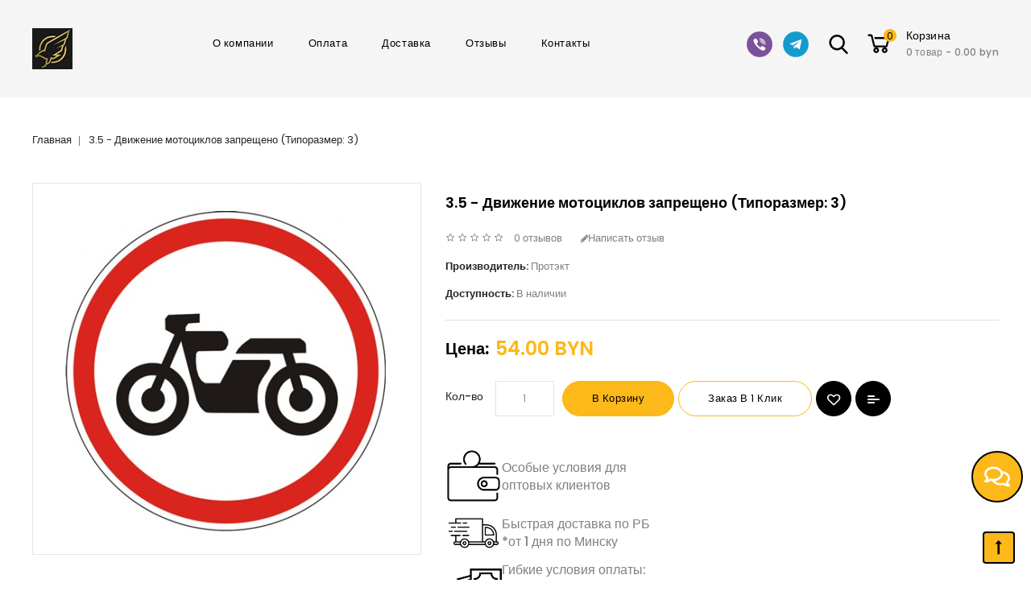

--- FILE ---
content_type: text/html; charset=utf-8
request_url: https://protectof.by/3-5-dvizhenie-motociklov-zapreshcheno-tiporazmer-3
body_size: 13284
content:
<!DOCTYPE html>
<!--[if IE]><![endif]-->
<!--[if IE 8 ]><html dir="ltr" lang="ru-RU" class="ie8"><![endif]-->
<!--[if IE 9 ]><html dir="ltr" lang="ru-RU" class="ie9"><![endif]-->
<!--[if (gt IE 9)|!(IE)]><!-->
<html dir="ltr" lang="ru">
<!--<![endif]-->
<head>
<meta charset="UTF-8" />
<meta name="viewport" content="width=device-width, initial-scale=1">
<meta http-equiv="X-UA-Compatible" content="IE=edge">
<title>3.5 - Движение мотоциклов запрещено (Типоразмер: 3) купить</title>
<base href="https://protectof.by/" />
<meta name="description" content="3.5 - Движение мотоциклов запрещено (Типоразмер: 3) ✅ Доставка в любую точку РБ и самовывоз ⭐️ 6 лет на рынке ⭐️ Рассрочка до 36 месяцев ✅ Безналичный расчет" />

<script src="catalog/view/javascript/jquery/jquery-2.1.1.min.js" type="text/javascript"></script>
<script src="catalog/view/javascript/bootstrap/js/bootstrap.min.js" type="text/javascript"></script>
<link href="catalog/view/javascript/font-awesome/css/font-awesome.min.css" rel="stylesheet" type="text/css" />
<link href='//fonts.googleapis.com/css?family=Poppins:100,200,300,400,500,600,700,800,900' rel="stylesheet">
<link href='//fonts.googleapis.com/css?family=Playball:100,200,300,400,500,600,700,800,900' rel="stylesheet">
<link href="catalog/view/theme/Spareart/stylesheet/stylesheet.css?v=1.5" rel="stylesheet" />

<!-- Codezeel www.codezeel.com - Start -->
<link rel="stylesheet" type="text/css" href="catalog/view/javascript/jquery/magnific/magnific-popup.css" />
<link rel="stylesheet" type="text/css" href="catalog/view/theme/Spareart/stylesheet/codezeel/carousel.css" />
<link rel="stylesheet" type="text/css" href="catalog/view/theme/Spareart/stylesheet/codezeel/custom.css" />
<link rel="stylesheet" type="text/css" href="catalog/view/theme/Spareart/stylesheet/codezeel/bootstrap.min.css" />
<link rel="stylesheet" type="text/css" href="catalog/view/theme/Spareart/stylesheet/codezeel/lightbox.css" />
<link rel="stylesheet" type="text/css" href="catalog/view/theme/Spareart/stylesheet/codezeel/animate.css" />


<link href="style.href" type="text/css" rel="style.rel" media="style.media" />
<link href="style.href" type="text/css" rel="style.rel" media="style.media" />


<link href="catalog/view/javascript/jquery/magnific/magnific-popup.css" type="text/css" rel="stylesheet" media="screen" />
<link href="catalog/view/javascript/jquery/datetimepicker/bootstrap-datetimepicker.min.css" type="text/css" rel="stylesheet" media="screen" />
<script src="catalog/view/javascript/jquery/magnific/jquery.magnific-popup.min.js" type="text/javascript"></script>
<script src="catalog/view/javascript/jquery/datetimepicker/moment/moment.min.js" type="text/javascript"></script>
<script src="catalog/view/javascript/jquery/datetimepicker/moment/moment-with-locales.min.js" type="text/javascript"></script>
<script src="catalog/view/javascript/jquery/datetimepicker/bootstrap-datetimepicker.min.js" type="text/javascript"></script>

<link href="https://protectof.by/3-5-dvizhenie-motociklov-zapreshcheno-tiporazmer-3" rel="canonical" />
<link href="https://protectof.by/image/catalog/logos2.jpg" rel="icon" />
<!-- Google Tag Manager -->
<script>(function(w,d,s,l,i){w[l]=w[l]||[];w[l].push({'gtm.start':
new Date().getTime(),event:'gtm.js'});var f=d.getElementsByTagName(s)[0],
j=d.createElement(s),dl=l!='dataLayer'?'&l='+l:'';j.async=true;j.src=
'https://www.googletagmanager.com/gtm.js?id='+i+dl;f.parentNode.insertBefore(j,f);
})(window,document,'script','dataLayer','GTM-ML5MFRM');</script>
<!-- End Google Tag Manager -->
<!-- Codezeel www.codezeel.com - Start -->
<script type="text/javascript" src="catalog/view/javascript/codezeel/custom.js"></script>
<script type="text/javascript" src="catalog/view/javascript/codezeel/jstree.min.js"></script>
<script type="text/javascript" src="catalog/view/javascript/codezeel/carousel.min.js"></script>
<script type="text/javascript" src="catalog/view/javascript/codezeel/codezeel.min.js"></script>
<script type="text/javascript" src="catalog/view/javascript/codezeel/jquery.custom.min.js"></script>
<script type="text/javascript" src="catalog/view/javascript/codezeel/jquery.formalize.min.js"></script>
<script type="text/javascript" src="catalog/view/javascript/lightbox/lightbox-2.6.min.js"></script>
<script type="text/javascript" src="catalog/view/javascript/codezeel/tabs.js"></script>
<script type="text/javascript" src="catalog/view/javascript/codezeel/jquery.elevatezoom.min.js"></script>
<script type="text/javascript" src="catalog/view/javascript/codezeel/bootstrap-notify.min.js"></script>
<script type="text/javascript" src="catalog/view/javascript/codezeel/doubletaptogo.js"></script>  
<script type="text/javascript" src="catalog/view/javascript/codezeel/parallax.js"></script>
<script type="text/javascript" src="catalog/view/javascript/codezeel/owl.carousel.min.js"></script>
<script type="text/javascript" src="catalog/view/javascript/jquery/magnific/jquery.magnific-popup.min.js"></script>
<!-- Codezeel www.codezeel.com - End -->

<script src="catalog/view/javascript/common.js?v=1.1" type="text/javascript"></script>
<!-- Meta Pixel Code -->
<script>
!function(f,b,e,v,n,t,s)
{if(f.fbq)return;n=f.fbq=function(){n.callMethod?
n.callMethod.apply(n,arguments):n.queue.push(arguments)};
if(!f._fbq)f._fbq=n;n.push=n;n.loaded=!0;n.version='2.0';
n.queue=[];t=b.createElement(e);t.async=!0;
t.src=v;s=b.getElementsByTagName(e)[0];
s.parentNode.insertBefore(t,s)}(window, document,'script',
'https://connect.facebook.net/en_US/fbevents.js');
fbq('init', '1323937335480225');
fbq('track', 'PageView');
</script>
<noscript><img height="1" width="1" style="display:none"
src="https://www.facebook.com/tr?id=1323937335480225&ev=PageView&noscript=1"
/></noscript>
<!-- End Meta Pixel Code -->


									<script src="catalog/view/javascript/buyoneclick.js" type="text/javascript"></script>
					<script>
						function clickAnalytics(){
							console.log('clickAnalytics');
																					return true;
						}
						function clickAnalyticsSend(){
							console.log('clickAnalyticsSend');
																					return true;
						}
						function clickAnalyticsSuccess(){
							console.log('clickAnalyticsSuccess');
																					return true;
						}
					</script>
																									<link href="catalog/view/theme/default/stylesheet/buyoneclick.css" rel="stylesheet">
												<style type="text/css">
							@keyframes lds-rolling {
								0% {
									-webkit-transform: translate(-50%, -50%) rotate(0deg);
									transform: translate(-50%, -50%) rotate(0deg);
								}
								100% {
									-webkit-transform: translate(-50%, -50%) rotate(360deg);
									transform: translate(-50%, -50%) rotate(360deg);
								}
							}
							@-webkit-keyframes lds-rolling {
								0% {
									-webkit-transform: translate(-50%, -50%) rotate(0deg);
									transform: translate(-50%, -50%) rotate(0deg);
								}
								100% {
									-webkit-transform: translate(-50%, -50%) rotate(360deg);
									transform: translate(-50%, -50%) rotate(360deg);
								}
							}
							.lds-rolling {
								position: relative;
								text-align: center;
							}
							.lds-rolling div, .lds-rolling div:after {
								position: absolute;
								width: 160px;
								height: 160px;
								border: 20px solid #bbcedd;
								border-top-color: transparent;
								border-radius: 50%;
							}
							.lds-rolling div {
								-webkit-animation: lds-rolling 1s linear infinite;
								animation: lds-rolling 1s linear infinite;
								top: 100px;
								left: 100px;
							}
							.lds-rolling div:after {
								-webkit-transform: rotate(90deg);
								transform: rotate(90deg);
							}
							.lds-rolling {
								width: 200px !important;
								height: 200px !important;
								-webkit-transform: translate(-100px, -100px) scale(1) translate(100px, 100px);
								transform: translate(-100px, -100px) scale(1) translate(100px, 100px);
								margin: 0 auto;
							}
							.col-pd-15 {
								padding-left:15px;
								padding-right:15px;
							}
							.col-mb-10 {
								margin-bottom:10px;
							}
							#boc_order hr {
								margin-top:0px;
								margin-bottom:15px;
							}
							.boc_product_info > div {
								line-height: 120px;
							}
							.boc_product_info > div > img {
								max-height: 120px;
								margin: 0 auto;
							}
							.boc_product_info > div > img, .boc_product_info > div > div, .boc_product_info > div > p {
								display: inline-block;
								line-height: normal;
								vertical-align: middle;
							}
							#boc_order .checkbox {
								margin-top: 0;
								padding: 0 10px;
								border: 1px solid transparent;
								border-radius: 6px;
							}
							#boc_order .checkbox.has-error {
								border-color: #a94442;
							}
							@media (max-width: 767px) {
								.boc_product_info > div {
									line-height:normal;
									text-align:center;
								}
							}
						</style>
							
</head>


<body class="product-product-1497 layout-1">
		
<header>
<div class="header-container">
	<div class="container">
    	<div class="row">
			<div class="header-main">
				
				<div class="header-logo">
					<div id="logo">
						<a href="/"><img src="https://protectof.by/image/catalog/logos2.jpg" title="ООО «КОМПАНИЯ ПРОТЭКТ»" alt="ООО «КОМПАНИЯ ПРОТЭКТ»" class="img-responsive" /></a>					</div>
				</div>
				<div class="header-cart"><div id="cart" class="btn-group btn-block">
	<span class="cart_heading" data-toggle="dropdown">Корзина</span>
  <button type="button" data-toggle="dropdown" data-loading-text="Загрузка..." class="btn btn-inverse btn-block btn-lg dropdown-toggle"><i class="fa fa-shopping-cart"></i> <span id="cart-total">0 товар - 0.00 BYN</span> <span id="cart-quantity">0</span></button>
  <ul class="dropdown-menu pull-right cart-menu">
        <li>
      <p class="text-center">Ваша корзина пуста!</p>
    </li>
      </ul>
</div>
</div>
					<div id="search" class="input-group">
	<span class="search_button"></span>
	<div class="search_toggle">
		<div id="searchbox">
			<input type="text" name="search" value="" placeholder="Искать продукты здесь" class="form-control input-lg" />
			<span class="input-group-btn">
			<button type="button" class="btn btn-default btn-lg"><i class="fa fa-search"></i></button>
			</span>
		</div>
	</div>
</div>
				<div class="header-soc">
    				<a title="Viber" href="viber://chat?number=375295510002"><img src="/image/viber-icon.svg" alt="Viber"></a>
    				<a title="Telegram" href="https://t.me/company_protect" target="_blank" rel="noopener"><img src="/image/telegram-icon.svg" alt="telegram"></a>
    			</div>
					


					<nav class="nav-container" role="navigation">
<div class="nav-inner container">
<!-- ======= Menu Code START ========= -->
<!-- Opencart 3 level Category Menu-->
<div id="menu" class="main-menu">
	   
      <ul class="nav navbar-nav">
      	
      						<li class="top_level"><a href="/o-nas">О компании</a></li>
      						<li class="top_level"><a href="/oplata">Оплата</a></li>
      						<li class="top_level"><a href="/dostavka">Доставка</a></li>	
							<li class="top_level"><a href="/reviews">Отзывы</a></li>  
							<li class="top_level"><a href="/contact">Контакты</a></li>  
  </ul>  
</div>
</div>



<!--  =============================================== Mobile menu start  =============================================  -->
<div id="res-menu" class="main-menu nav-container1">
	<div class="nav-responsive"><span>Меню</span><div class="expandable"></div></div>
    <ul class="main-navigation">
					<li class="top_level dropdown"><a href="https://protectof.by/signalnoe-oborudovanie">Сигнальное оборудование</a>
											<ul>
																		<li>
								<a href="https://protectof.by/signalnoe-oborudovanie/fonari-signalnye">Фонари сигнальные</a>
																	<ul class="list-unstyled childs_2">
									  										<li><a href="https://protectof.by/signalnoe-oborudovanie/fonari-signalnye/12v">12В</a></li>
									  										<li><a href="https://protectof.by/signalnoe-oborudovanie/fonari-signalnye/na-batarejkah">На батарейках</a></li>
									  									</ul>
								  							</li>			
																							  <li><a href="https://protectof.by/signalnoe-oborudovanie/preduprezhdayushchie-lampy">Предупреждающие лампы</a></li>
																							  <li><a href="https://protectof.by/signalnoe-oborudovanie/pricepy-prikrytiya">Прицепы прикрытия</a></li>
																							  <li><a href="https://protectof.by/signalnoe-oborudovanie/tablo-peremennoj-informacii">Табло переменной информации</a></li>
																							  <li><a href="https://protectof.by/signalnoe-oborudovanie/zagraditelnye-znaki">Заградительные знаки</a></li>
																								<li>
								<a href="https://protectof.by/signalnoe-oborudovanie/sistemy-svetovoj-indikacii">Системы световой индикации</a>
																	<ul class="list-unstyled childs_2">
									  										<li><a href="https://protectof.by/signalnoe-oborudovanie/sistemy-svetovoj-indikacii/dlya-dorozhnoj-kommunalnoj-tekhniki">Для дорожной коммунальной техники</a></li>
									  										<li><a href="https://protectof.by/signalnoe-oborudovanie/sistemy-svetovoj-indikacii/impulsnye-svetodiodnye-strelki">Импульсные светодиодные стрелки</a></li>
									  										<li><a href="https://protectof.by/signalnoe-oborudovanie/sistemy-svetovoj-indikacii/svetodiodnye-moduli-linzy">Светодиодные модули (линзы)</a></li>
									  									</ul>
								  							</li>			
																							  <li><a href="https://protectof.by/signalnoe-oborudovanie/svetodiodnye-balki">Светодиодные балки</a></li>
																							  <li><a href="https://protectof.by/signalnoe-oborudovanie/probleskovye-mayachki">Проблесковые маячки</a></li>
																								<li>
								<a href="https://protectof.by/signalnoe-oborudovanie/cvetofory">Cветофоры</a>
																	<ul class="list-unstyled childs_2">
									  										<li><a href="https://protectof.by/signalnoe-oborudovanie/cvetofory/avtonomnye-svetofory">Автономные светофоры</a></li>
									  										<li><a href="https://protectof.by/signalnoe-oborudovanie/cvetofory/mobilnye-svetofory">Мобильные светофоры</a></li>
									  										<li><a href="https://protectof.by/signalnoe-oborudovanie/cvetofory/peshekhodnye-svetofory">Пешеходные светофоры</a></li>
									  										<li><a href="https://protectof.by/signalnoe-oborudovanie/cvetofory/transportnye-svetofory">Транспортные светофоры</a></li>
									  									</ul>
								  							</li>			
																							  <li><a href="https://protectof.by/signalnoe-oborudovanie/signalnye-zhilety">Сигнальные жилеты</a></li>
															</ul>
										</li>
					<li class="top_level dropdown"><a href="https://protectof.by/signalnye-ograzhdeniya">Сигнальные ограждения</a>
											<ul>
																	  <li><a href="https://protectof.by/signalnye-ograzhdeniya/cignalnye-lenty">Cигнальные ленты</a></li>
																							  <li><a href="https://protectof.by/signalnye-ograzhdeniya/dorozhnye-konusy">Дорожные конусы</a></li>
																							  <li><a href="https://protectof.by/signalnye-ograzhdeniya/dorozhnoe-ograzhdenie-soldatik">Дорожное ограждение «Солдатик»</a></li>
																							  <li><a href="https://protectof.by/signalnye-ograzhdeniya/plastikovaya-cep">Пластиковая цепь</a></li>
																								<li>
								<a href="https://protectof.by/signalnye-ograzhdeniya/signalnye-vekhi">Сигнальные вехи</a>
																	<ul class="list-unstyled childs_2">
									  										<li><a href="https://protectof.by/index.php?route=product/category&amp;path=89_92_131">Стержень для вехи</a></li>
									  										<li><a href="https://protectof.by/signalnye-ograzhdeniya/signalnye-vekhi/podstavka-dlya-vekhi">Подставка для вехи</a></li>
									  									</ul>
								  							</li>			
															</ul>
										</li>
					<li class="top_level dropdown"><a href="https://protectof.by/obzornye-zerkala">Обзорные зеркала</a>
											<ul>
																	  <li><a href="https://protectof.by/obzornye-zerkala/dlya-pomeshchenij">Для помещений</a></li>
																							  <li><a href="https://protectof.by/obzornye-zerkala/dlya-ulicy">Для улицы</a></li>
																							  <li><a href="https://protectof.by/obzornye-zerkala/kruglye">Круглые</a></li>
																							  <li><a href="https://protectof.by/obzornye-zerkala/pryamougolnye">Прямоугольные</a></li>
															</ul>
										</li>
					<li class="top_level dropdown"><a href="https://protectof.by/dorozhnye-znaki">Дорожные знаки</a>
											<ul>
																	  <li><a href="https://protectof.by/dorozhnye-znaki/vremennye-dorozhnye-znaki">Временные дорожные знаки</a></li>
																							  <li><a href="https://protectof.by/dorozhnye-znaki/dorozhnye-znaki-s-podsvetkoj">Дорожные знаки с подсветкой</a></li>
																							  <li><a href="https://protectof.by/dorozhnye-znaki/zheleznodorozhnye-znaki">Железнодорожные знаки </a></li>
																							  <li><a href="https://protectof.by/dorozhnye-znaki/zapreshchayushchie-znaki">Запрещающие знаки</a></li>
																							  <li><a href="https://protectof.by/dorozhnye-znaki/znaki-dopolnitelnoj-informacii">Знаки дополнительной информации</a></li>
																							  <li><a href="https://protectof.by/dorozhnye-znaki/znaki-prioriteta">Знаки приоритета</a></li>
																							  <li><a href="https://protectof.by/dorozhnye-znaki/znaki-servisa">Знаки сервиса</a></li>
																							  <li><a href="https://protectof.by/dorozhnye-znaki/informacionno-ukazatelnye-znaki">Информационно-указательные знаки</a></li>
																							  <li><a href="https://protectof.by/dorozhnye-znaki/predpisyvayushchie-znaki">Предписывающие знаки</a></li>
																							  <li><a href="https://protectof.by/dorozhnye-znaki/preduprezhdayushchie-znaki">Предупреждающие знаки</a></li>
																							  <li><a href="https://protectof.by/dorozhnye-znaki/svetodiodnye-znaki">Светодиодные знаки</a></li>
																							  <li><a href="https://protectof.by/dorozhnye-znaki/stojki-dlya-dorozhnyh-znakov">Стойки для дорожных знаков</a></li>
															</ul>
										</li>
					<li class="top_level dropdown"><a href="https://protectof.by/svetootrazhayushchie-materialy">Светоотражающие материалы</a>
											<ul>
																	  <li><a href="https://protectof.by/svetootrazhayushchie-materialy/svetootrazhateli-dlya-dorozhnyh-ograzhdenij">Светоотражатели для дорожных ограждений</a></li>
																							  <li><a href="https://protectof.by/svetootrazhayushchie-materialy/svetootrazhateli-dlya-idn">Светоотражатели для ИДН</a></li>
																							  <li><a href="https://protectof.by/svetootrazhayushchie-materialy/svetootrazhateli-dlya-kolesootbojnikov">Светоотражатели для колесоотбойников</a></li>
																							  <li><a href="https://protectof.by/svetootrazhayushchie-materialy/svetootrazhateli-dlya-sezdov-s-bordyura">Светоотражатели для съездов с бордюра</a></li>
																							  <li><a href="https://protectof.by/svetootrazhayushchie-materialy/svetootrazhateli-dlya-uglovyh-dempferov">Светоотражатели для угловых демпферов</a></li>
															</ul>
										</li>
					<li class="top_level dropdown"><a href="https://protectof.by/signalnye-stolbiki">Сигнальные столбики</a>
											<ul>
																	  <li><a href="https://protectof.by/signalnye-stolbiki/parkovochnye-stolbiki">Парковочные столбики</a></li>
																							  <li><a href="https://protectof.by/signalnye-stolbiki/dorozhnye-plastikovye-stolbiki">Дорожные пластиковые столбики</a></li>
																							  <li><a href="https://protectof.by/signalnye-stolbiki/gibkie-dorozhnye-stolbiki">Гибкие дорожные столбики</a></li>
																							  <li><a href="https://protectof.by/signalnye-stolbiki/utyazheliteli-dlya-stolbika">Утяжелители для столбика</a></li>
																							  <li><a href="https://protectof.by/signalnye-stolbiki/cep">Цепь</a></li>
																							  <li><a href="https://protectof.by/signalnye-stolbiki/zamok-cepi">Замок цепи</a></li>
																							  <li><a href="https://protectof.by/signalnye-stolbiki/kreplenie-dlya-cepi">Крепление для цепи</a></li>
																							  <li><a href="https://protectof.by/signalnye-stolbiki/karabiny">Карабины</a></li>
																							  <li><a href="https://protectof.by/signalnye-stolbiki/dyubel-shurup">Дюбель-шуруп</a></li>
																							  <li><a href="https://protectof.by/signalnye-stolbiki/ankernyj-bolt">Анкерный болт</a></li>
															</ul>
										</li>
					<li class="top_level dropdown"><a href="https://protectof.by/shlagbaumy">Шлагбаумы</a>
											<ul>
																	  <li><a href="https://protectof.by/shlagbaumy/avtomaticheskie-shlagbaumy">Автоматические шлагбаумы</a></li>
																							  <li><a href="https://protectof.by/shlagbaumy/dlya-uslovij-severa">Для условий СЕВЕРА</a></li>
																							  <li><a href="https://protectof.by/shlagbaumy/ruchnye-shlagbaumy">Ручные шлагбаумы</a></li>
																							  <li><a href="https://protectof.by/shlagbaumy/skorostnye-shlagbaumy">Скоростные шлагбаумы</a></li>
																							  <li><a href="https://protectof.by/shlagbaumy/avtomatika-dlya-raspashnyh-vorot">Автоматика для распашных ворот</a></li>
															</ul>
										</li>
					<li class="top_level dropdown"><a href="https://protectof.by/dempfery">Демпферы</a>
											<ul>
																	  <li><a href="https://protectof.by/dempfery/rezinovye-otbojniki">Резиновые отбойники</a></li>
																							  <li><a href="https://protectof.by/dempfery/dempfer-na-stenu">Демпфер на стену</a></li>
																							  <li><a href="https://protectof.by/dempfery/uglovye-dempfery">Угловые демпферы</a></li>
																							  <li><a href="https://protectof.by/dempfery/otbojniki-dlya-stoek">Отбойники для стоек</a></li>
																							  <li><a href="https://protectof.by/dempfery/kolesootbojniki">Колесоотбойники</a></li>
																							  <li><a href="https://protectof.by/dempfery/otbojniki-dlya-parkovki-v-matah">Отбойники для парковки в матах</a></li>
																							  <li><a href="https://protectof.by/dempfery/deliniatory">Делиниаторы</a></li>
															</ul>
										</li>
					<li class="top_level dropdown"><a href="https://protectof.by/dorozhnye-nerovnosti">Дорожные неровности</a>
											<ul>
																	  <li><a href="https://protectof.by/dorozhnye-nerovnosti/lezhachij-policejskij">Лежачий полицейский</a></li>
																							  <li><a href="https://protectof.by/dorozhnye-nerovnosti/kabel-kanaly">Кабель-каналы</a></li>
																							  <li><a href="https://protectof.by/dorozhnye-nerovnosti/sezd-zaezd-na-bordyur">Съезд/Заезд на бордюр</a></li>
																							  <li><a href="https://protectof.by/dorozhnye-nerovnosti/pripodnyatyj-peshekhodnyj-perekhod">Приподнятый пешеходный переход</a></li>
															</ul>
										</li>
					<li class="top_level dropdown"><a href="https://protectof.by/dorozhnye-ograzhdeniya">Дорожные ограждения</a>
											<ul>
																	  <li><a href="https://protectof.by/dorozhnye-ograzhdeniya/setki-ograditelnye-plastikovye">Сетки оградительные пластиковые</a></li>
																							  <li><a href="https://protectof.by/dorozhnye-ograzhdeniya/dorozhnyj-bufer">Дорожный буфер</a></li>
																							  <li><a href="https://protectof.by/dorozhnye-ograzhdeniya/dorozhnye-vodonalivnye-bloki">Дорожные водоналивные блоки</a></li>
																							  <li><a href="https://protectof.by/dorozhnye-ograzhdeniya/perenosnye-ograzhdeniya">Переносные ограждения</a></li>
																							  <li><a href="https://protectof.by/dorozhnye-ograzhdeniya/katafoty">Катафоты</a></li>
															</ul>
										</li>
					<li class="top_level dropdown"><a href="https://protectof.by/drugie-tovary">Другие товары</a>
						</li>
					<li class="top_level dropdown"><a href="https://protectof.by/index.php?route=product/xreviews">Отзывы</a>
						</li>
				
		<li class="top_level"><a href="/contact">Контакты</a></li>
		<li class="top_level"><a href="/blog">Блог</a></li>	
		
	</ul>
</div>


</nav>  
</div>
						
			</div>
		</div>
	</div>
</div>

</header>

<div class="wrap-breadcrumb parallax-breadcrumb">
	<div class="container"></div>
</div>

<!-- ======= Quick view JS ========= -->
<script> 

function quickbox(){
 if ($(window).width() > 767) {
		$('.quickview-button').magnificPopup({
			type:'iframe',
			delegate: 'a',
			preloader: true,
			tLoading: 'Loading image #%curr%...',
		});
 }	
}
jQuery(document).ready(function() {quickbox();});
jQuery(window).resize(function() {quickbox();});

</script>
<div id="product-product" class="container">
  <ul class="breadcrumb" itemscope itemtype="http://schema.org/BreadcrumbList">
        <li itemprop="itemListElement" itemscope itemtype="http://schema.org/ListItem"><a href="/" itemprop="item"><span itemprop="name">Главная</span></a><meta itemprop="position" content="1"></li>
        <li itemprop="itemListElement" itemscope itemtype="http://schema.org/ListItem"><a href="https://protectof.by/3-5-dvizhenie-motociklov-zapreshcheno-tiporazmer-3" itemprop="item"><span itemprop="name">3.5 - Движение мотоциклов запрещено (Типоразмер: 3)</span></a><meta itemprop="position" content="2"></li>
      </ul>
  <div class="row">
                <div id="content" class="col-sm-12 productpage"  itemscope itemtype="https://schema.org/Product">
      <div class="row">                         <div class="col-sm-5 product-left"> 
		<div class="product-info">		
		           <div class="left product-image thumbnails">
               
	   <!-- Codezeel Cloud-Zoom Image Effect Start -->
	  	<div class="image"><a class="thumbnail" href="https://protectof.by/image/cache/catalog/2019/12/3.5.-dvizhenie-motocziklov-zapreshheno-834x800.jpg" title="3.5 - Движение мотоциклов запрещено (Типоразмер: 3)"><img  id="tmzoom" src="https://protectof.by/image/cache/catalog/2019/12/3.5.-dvizhenie-motocziklov-zapreshheno-480x460.jpg" data-zoom-image="https://protectof.by/image/cache/catalog/2019/12/3.5.-dvizhenie-motocziklov-zapreshheno-834x800.jpg" title="3.5 - Движение мотоциклов запрещено (Типоразмер: 3)" alt="3.5 - Движение мотоциклов запрещено (Типоразмер: 3)" /></a></div> 
                <meta itemprop="image" content="https://protectof.by/image/cache/catalog/2019/12/3.5.-dvizhenie-motocziklov-zapreshheno-834x800.jpg">
            		  	  

	<!-- Codezeel Cloud-Zoom Image Effect End-->
    </div>
    	</div>
	</div>
	
                                <div class="col-sm-7 product-right">
          
		  <h1 class="product-title"  itemprop="name">3.5 - Движение мотоциклов запрещено (Типоразмер: 3)</h1>
		  
		            <div class="rating-wrapper">
                          <span class="fa fa-stack"><i class="fa fa-star-o fa-stack-1x"></i></span>                            <span class="fa fa-stack"><i class="fa fa-star-o fa-stack-1x"></i></span>                            <span class="fa fa-stack"><i class="fa fa-star-o fa-stack-1x"></i></span>                            <span class="fa fa-stack"><i class="fa fa-star-o fa-stack-1x"></i></span>                            <span class="fa fa-stack"><i class="fa fa-star-o fa-stack-1x"></i></span>              <a href="" class="review-count" onclick="$('a[href=\'#tab-review\']').trigger('click'); return false;">0 отзывов</a>  <a href="" onclick="$('a[href=\'#tab-review\']').trigger('click'); return false;" class="write-review"><i class="fa fa-pencil"></i>Написать отзыв</a>
                        </div>
          		  


          <ul class="list-unstyled attr">
                        <li><span class="desc">Производитель: </span><a href="https://protectof.by/protehkt">Протэкт</a></li>
                                    <li><span class="desc">Доступность: </span> В наличии</li>
          </ul>
		  
          
          <ul class="list-unstyled price">
            <li style="margin-right: 8px;"><h3 class="special-price">Цена: </h3></li>
                        <li>
              <h3 class="product-price">                      <div itemprop="offers" itemscope itemtype="https://schema.org/Offer">
        <meta itemprop="priceCurrency" content="BYN">
        <meta itemprop="price" content="54.0000">
    <meta itemprop="availability" content="https://schema.org/InStock" />
      </div>
              54.00 BYN
              </h3>
            </li>
                                                          </ul>
          		  
          <div id="product">
		                           <div class="form-group qty">
              	<label class="control-label" for="input-quantity">Кол-во</label>
              	<input type="text" name="quantity" value="1" size="2" id="input-quantity" class="form-control" />
              	<input type="hidden" name="product_id" value="1497" />
          						
			  	<button type="button" id="button-cart" data-loading-text="Загрузка..." class="btn btn-primary btn-lg btn-block">В корзину</button>

											<button type="button" data-loading-text="Загрузка..." class="btn btn-primary-2 btn-primary btn-lg btn-block boc_order_btn"  data-target="#boc_order" data-product="3.5 - Движение мотоциклов запрещено (Типоразмер: 3)" data-product_id="1497">Заказ в 1 клик</button>
									
            	<button type="button" data-toggle="tooltip" class="btn btn-default wishlist" title="" onclick="wishlist.add('1497');"></button>
            	<button type="button" data-toggle="tooltip" class="btn btn-default compare" title="" onclick="compare.add('1497');"></button>
           </div>
            
           <hr>

			</div>

      <div class="delicats">
        <div class="delicat">
          <img src="/catalog/view/theme/Spareart/image/profit.png" alt="profit">
          <span>Особые условия для <br>оптовых клиентов</span>
        </div>
        <div class="delicat">
          <img src="/catalog/view/theme/Spareart/image/fast-delivery.png" alt="fast-delivery">
          <span>Быстрая доставка по РБ<br>*от 1 дня по Минску</span>
        </div>
        <div class="delicat">
          <img src="/catalog/view/theme/Spareart/image/money.png" alt="money">
          <span>Гибкие условия оплаты:<br>*Наличными<br>*Картой (банковским переводом)<br>*В кредит или рассрочку</span>
        </div>
      </div>
          </div>
		  
		   <!-- product page tab code start-->
		                  		
	  <div id="tabs_info" class="product-tab col-sm-12">
          <ul class="nav nav-tabs">
            <li class="active"><a href="#tab-description" data-toggle="tab">Описание</a></li>
                                    <li><a href="#tab-review" data-toggle="tab">Отзывы (0)</a></li>
                      </ul>
          <div class="tab-content">
            <div class="tab-pane active" id="tab-description" itemprop="description">Запрещается движение мотоциклов и мопедов.

Действие знака не распространяется на:
<ul>
 	<li>транспортные средства дорожно-эксплуатационной и коммунальной служб, автомобили с наклонной белой полосой на бортах и на другие транспортные средства, обслуживающие торговые и другие организации, расположенные в обозначенной зоне (граждан, проживающих или работающих в данной зоне), а также на транспортные средства, принадлежащие гражданам, проживающим или работающим в этой зоне, при отсутствии иных возможностей их подъезда. Такие транспортные средства должны въезжать в обозначенную зону и выезжать из нее на ближайшем к месту назначения перекрестке;</li>
</ul>
<h3>Характеристики:</h3>
<table>
<tbody>
<tr>
<td>1. Номер знака:</td>
<td>3.5</td>
</tr>
<tr>
<td>2. Название знака:</td>
<td>Движение мотоциклов запрещено</td>
</tr>
<tr>
<td>3. Тип знака:</td>
<td>постоянный</td>
</tr>
<tr>
<td>4. Група знака:</td>
<td>запрещающий</td>
</tr>
<tr>
<td>5. Типоразмер:</td>
<td>3</td>
</tr>
<tr>
<td>6. Размер знака:</td>
<td>700</td>
</tr>
</tbody>
</table></div>
                                    <div class="tab-pane" id="tab-review">
              <form class="form-horizontal" id="form-review">
                <div id="review"></div>
                <h3>Написать отзыв</h3>
                                <div class="form-group required">
                  <div class="col-sm-12">
                    <label class="control-label" for="input-name">Ваше имя</label>
                    <input type="text" name="name" value="" id="input-name" class="form-control" />
                  </div>
                </div>
                <div class="form-group required">
                  <div class="col-sm-12">
                    <label class="control-label" for="input-review">Ваш отзыв</label>
                    <textarea name="text" rows="5" id="input-review" class="form-control"></textarea>
                    <div class="help-block"><span class="text-danger">Примечание:</span> HTML не переведен!</div>
                  </div>
                </div>
                <div class="form-group required">
                  <div class="col-sm-12">
                    <label class="control-label">Рейтинг</label>
                    &nbsp;&nbsp;&nbsp; Плохо&nbsp;
                    <input type="radio" name="rating" value="1" />
                    &nbsp;
                    <input type="radio" name="rating" value="2" />
                    &nbsp;
                    <input type="radio" name="rating" value="3" />
                    &nbsp;
                    <input type="radio" name="rating" value="4" />
                    &nbsp;
                    <input type="radio" name="rating" value="5" />
                    &nbsp;Отлично</div>
                </div>
                
                <div class="buttons clearfix">
                  <div class="pull-right">
                    <button type="button" id="button-review" data-loading-text="Загрузка..." class="btn btn-primary">Продолжить</button>
                  </div>
                </div>
                              </form>
            </div>
            </div>
		  </div>
      </div>
	  
	 <!-- Codezeel Related Products Start -->	
	 		<!-- Codezeel Related Products End -->
		
              </div>
    </div>
</div>
<script type="text/javascript"><!--
$('select[name=\'recurring_id\'], input[name="quantity"]').change(function(){
	$.ajax({
		url: 'index.php?route=product/product/getRecurringDescription',
		type: 'post',
		data: $('input[name=\'product_id\'], input[name=\'quantity\'], select[name=\'recurring_id\']'),
		dataType: 'json',
		beforeSend: function() {
			$('#recurring-description').html('');
		},
		success: function(json) {
			$('.alert-dismissible, .text-danger').remove();

			if (json['success']) {
				$('#recurring-description').html(json['success']);
			}
		}
	});
});
//--></script> 
<script type="text/javascript"><!--
$('#button-cart').on('click', function() {
	$.ajax({
		url: 'index.php?route=checkout/cart/add',
		type: 'post',
		data: $('#product input[type=\'text\'], #product input[type=\'hidden\'], #product input[type=\'radio\']:checked, #product input[type=\'checkbox\']:checked, #product select, #product textarea'),
		dataType: 'json',
		beforeSend: function() {
			$('#button-cart').button('loading');
		},
		complete: function() {
			$('#button-cart').button('reset');
		},
		success: function(json) {
			$('.alert-dismissible, .text-danger').remove();
			$('.form-group').removeClass('has-error');

			if (json['error']) {
				if (json['error']['option']) {
					for (i in json['error']['option']) {
						var element = $('#input-option' + i.replace('_', '-'));

						if (element.parent().hasClass('input-group')) {
							element.parent().before('<div class="text-danger">' + json['error']['option'][i] + '</div>');
						} else {
							element.before('<div class="text-danger">' + json['error']['option'][i] + '</div>');
						}
					}
				}

				if (json['error']['recurring']) {
					$('select[name=\'recurring_id\']').after('<div class="text-danger">' + json['error']['recurring'] + '</div>');
				}

				// Highlight any found errors
				$('.text-danger').parent().addClass('has-error');
			}

			if (json['success']) {
				$.notify({
					message: json['success'],
					target: '_blank'
				},{
					// settings
					element: 'body',
					position: null,
					type: "info",
					allow_dismiss: true,
					newest_on_top: false,
					placement: {
						from: "top",
						align: "center"
					},
					offset: 0,
					spacing: 10,
					z_index: 2031,
					delay: 5000,
					timer: 1000,
					url_target: '_blank',
					mouse_over: null,
					animate: {
						enter: 'animated fadeInDown',
						exit: 'animated fadeOutUp'
					},
					onShow: null,
					onShown: null,
					onClose: null,
					onClosed: null,
					icon_type: 'class',
					template: '<div data-notify="container" class="col-xs-11 col-sm-3 alert alert-success" role="alert">' +
						'<button type="button" aria-hidden="true" class="close" data-notify="dismiss">&nbsp;&times;</button>' +
						'<span data-notify="message"><i class="fa fa-check-circle"></i>&nbsp; {2}</span>' +
						'<div class="progress" data-notify="progressbar">' +
							'<div class="progress-bar progress-bar-success" role="progressbar" aria-valuenow="0" aria-valuemin="0" aria-valuemax="100" style="width: 0%;"></div>' +
						'</div>' +
						'<a href="{3}" target="{4}" data-notify="url"></a>' +
					'</div>' 
				});

        strtotal = json['total'];
        strquantity = strtotal.substr(0,strtotal.indexOf(' '));

				$('#cart > button').html('<i class="fa fa-shopping-cart"></i><span id="cart-total"> ' + json['total'] + '</span><span id="cart-quantity">' + strquantity + '</span>');

				//$('html, body').animate({ scrollTop: 0 }, 'slow');

				$('#cart > ul').load('index.php?route=common/cart/info ul li');
			}
		},
        error: function(xhr, ajaxOptions, thrownError) {
            alert(thrownError + "\r\n" + xhr.statusText + "\r\n" + xhr.responseText);
        }
	});
});
//--></script> 
<script type="text/javascript"><!--
$('.date').datetimepicker({
	language: 'ru',
	pickTime: false
});

$('.datetime').datetimepicker({
	language: 'ru',
	pickDate: true,
	pickTime: true
});

$('.time').datetimepicker({
	language: 'ru',
	pickDate: false
});

$('button[id^=\'button-upload\']').on('click', function() {
	var node = this;

	$('#form-upload').remove();

	$('body').prepend('<form enctype="multipart/form-data" id="form-upload" style="display: none;"><input type="file" name="file" /></form>');

	$('#form-upload input[name=\'file\']').trigger('click');

	if (typeof timer != 'undefined') {
    	clearInterval(timer);
	}

	timer = setInterval(function() {
		if ($('#form-upload input[name=\'file\']').val() != '') {
			clearInterval(timer);

			$.ajax({
				url: 'index.php?route=tool/upload',
				type: 'post',
				dataType: 'json',
				data: new FormData($('#form-upload')[0]),
				cache: false,
				contentType: false,
				processData: false,
				beforeSend: function() {
					$(node).button('loading');
				},
				complete: function() {
					$(node).button('reset');
				},
				success: function(json) {
					$('.text-danger').remove();

					if (json['error']) {
						$(node).parent().find('input').after('<div class="text-danger">' + json['error'] + '</div>');
					}

					if (json['success']) {
						alert(json['success']);

						$(node).parent().find('input').val(json['code']);
					}
				},
				error: function(xhr, ajaxOptions, thrownError) {
					alert(thrownError + "\r\n" + xhr.statusText + "\r\n" + xhr.responseText);
				}
			});
		}
	}, 500);
});
//--></script> 
<script type="text/javascript"><!--
$('#review').delegate('.pagination a', 'click', function(e) {
    e.preventDefault();

    $('#review').fadeOut('slow');

    $('#review').load(this.href);

    $('#review').fadeIn('slow');
});

$('#review').load('index.php?route=product/product/review&product_id=1497');

$('#button-review').on('click', function() {
	$.ajax({
		url: 'index.php?route=product/product/write&product_id=1497',
		type: 'post',
		dataType: 'json',
		data: $("#form-review").serialize(),
		beforeSend: function() {
			$('#button-review').button('loading');
		},
		complete: function() {
			$('#button-review').button('reset');
		},
		success: function(json) {
			$('.alert-dismissible').remove();

			if (json['error']) {
				$('#review').after('<div class="alert alert-danger alert-dismissible"><i class="fa fa-exclamation-circle"></i> ' + json['error'] + '</div>');
			}

			if (json['success']) {
				$('#review').after('<div class="alert alert-success alert-dismissible"><i class="fa fa-check-circle"></i> ' + json['success'] + '</div>');

				$('input[name=\'name\']').val('');
				$('textarea[name=\'text\']').val('');
				$('input[name=\'rating\']:checked').prop('checked', false);
			}
		}
	});
});

//$(document).ready(function() {
//	$('.thumbnails').magnificPopup({
//		type:'image',
//		delegate: 'a',
//		gallery: {
//			enabled: true
//		}
//	});
//});


$(document).ready(function() {
if ($(window).width() > 767) {
		$("#tmzoom").elevateZoom({
				
				gallery:'additional-carousel',
				//inner zoom				 
								 
				zoomType : "inner", 
				cursor: "crosshair" 
				
				/*//tint
				
				tint:true, 
				tintColour:'#F90', 
				tintOpacity:0.5
				
				//lens zoom
				
				zoomType : "lens", 
				lensShape : "round", 
				lensSize : 200 
				
				//Mousewheel zoom
				
				scrollZoom : true*/
				
				
			});
		var z_index = 0;
     			    		
     			    		$(document).on('click', '.thumbnail', function () {
     			    		  $('.thumbnails').magnificPopup('open', z_index);
     			    		  return false;
     			    		});
			    		
     			    		$('.additional-carousel a').click(function() {
     			    			var smallImage = $(this).attr('data-image');
     			    			var largeImage = $(this).attr('data-zoom-image');
     			    			var ez =   $('#tmzoom').data('elevateZoom');	
     			    			$('.thumbnail').attr('href', largeImage);  
     			    			ez.swaptheimage(smallImage, largeImage); 
     			    			z_index = $(this).index('.additional-carousel a');
     			    			return false;
     			    		});
			
	}else{
		$(document).on('click', '.thumbnail', function () {
		$('.thumbnails').magnificPopup('open', 0);
		return false;
		});
	}
});
$(document).ready(function() {     
	$('.thumbnails').magnificPopup({
		delegate: 'a.elevatezoom-gallery',
		type: 'image',
		tLoading: 'Loading image #%curr%...',
		mainClass: 'mfp-with-zoom',
		gallery: {
			enabled: true,
			navigateByImgClick: true,
			preload: [0,1] // Will preload 0 - before current, and 1 after the current image
		},
		image: {
			tError: '<a href="%url%">The image #%curr%</a> could not be loaded.',
			titleSrc: function(item) {
				return item.el.attr('title');
			}
		}
	});
});


//--></script> 
<footer>
	   <div class="footerbefore">
			 <div class="container">
				
			</div>
	   </div>
	<div id="footer" class="container">
		
    	<div class="row">
      		<div class="footer-blocks">
      		<div class="col-sm-3 column footerleft">
				  <div id="czfootercmsblock" class="footer-cms-block">  
<div id="footerlogo">
<div class="footerdiv">
<div class="footerlogo"><img src="image/catalog/logos2.jpg"></div>
<div class="footerdesc">ООО «КОМПАНИЯ ПРОТЭКТ»<br>
220012, Минск, ул.Калинина 16,пом 2Н</div>
<p class="b-footer__text" style="margin: 5px 0 0 0px;"><a href="https://gusarov-group.by/seo/" target="_blank">сео продвижение</a> - GUSAROV</p>
<span itemscope="" itemtype="http://schema.org/Store" style="padding-bottom: 10px;display: block;">
                <meta itemprop="url" content="https://protectof.by">
                <meta itemprop="address" content="220012, Минск, ул.Калинина 16,пом 2Н">
                <meta itemprop="telephone" content="+375(29)5510002">
                <meta itemprop="image" content="https://protectof.by/wp-content/uploads/2019/12/%D1%84%D0%B0%D0%BB%D0%B2%D0%B8%D0%BA%D0%BE%D0%BD.ico.jpg">
                Рейтинг: <span itemprop="name">Дорожное оборудование Protectof.by </span>
                <span itemprop="aggregateRating" itemscope="" itemtype="http://schema.org/AggregateRating">
                    <span itemprop="ratingValue">5</span>/<span itemprop="bestRating">5</span> на основе <span itemprop="ratingCount">7</span>
                    <span> отзывов пользователей <a href="https://goo.gl/maps/5ingMtmSL2cUszhh6" rel="nofollow" target="_blank">Google</a>
                    </span>
                </span>
            </span></div>
</div> 
</div>

<!--div class="social-block">
<ul>
<li class="facebook"><a href="#"><span>Facebook</span></a></li>
<li class="twitter"><a href="#"><span>Twitter</span></a></li>
<li class="youtube"><a href="#"><span>YouTube</span></a></li>
<li class="googleplus"><a href="#"><span>Google +</span></a></li>
</ul>
</div-->

			</div>
	  
		  	<div id="info" class="col-sm-3 column">
				<h5>Компания</h5>
				<ul class="list-unstyled">
					<li><a href="/o-nas">О компании</a></li>
					<li><a href="/rekvizity">Реквизиты</a></li>
					<li><a href="/vakansii">Вакансии</a></li>
					<li><a href="/postavshhikam">Поставщикам</a></li>
					<li><a href="/contact">Контакты</a></li>
					<li><a href="/blog">Блог</a></li>  
				</ul>
		  	</div>
		   





		  	<div id="extra-link" class="col-sm-3 column">
				<h5>Сервис</h5>
				<ul class="list-unstyled">
					<li><a href="/oplata">Оплата</a></li>
					<li><a href="/samovyvoz">Самовывоз</a></li>
					<li><a href="/pokupka-v-kredit">Покупка в кредит</a></li>
					<li><a href="/onlajn-rassrochka">Онлайн-рассрочка</a></li>  
					<li><a href="/dostavka">Доставка</a></li>  
					<li><a href="/dogovor-postavki">Договор поставки</a></li>
					<li><a href="/faq">Вопрос-Ответ</a></li>
					<!--li><a href="/index.php?route=product/manufacturer">Производители</a></li-->  
				</ul>
		  	</div>
		  
		  
		  	
		  	<div class="col-sm-3 column footerright">
				  <div class="contact-block">
<h5>Информация о магазине</h5>
<ul>
<li>
<i class="fa fa-map-marker"></i>
<span>ООО «КОМПАНИЯ ПРОТЭКТ»</span>
</li>
<li>
<i class="fa fa-phone"></i>
<span><a href="tel:+375295510002">+375(29)5510002</a></span>
</li>
<li>
<i class="fa fa-fax"></i>
<span><a href="tel:+375172760002">+375(17)2760002</a></span>
</li>
<li>
<i class="fa fa-envelope-o"></i>
<span><a href="mailto:protekt_999@bk.ru">protekt_999@bk.ru</a></span>
</li>
</ul>
</div>

			</div>

    		</div>
   		</div>
    </div>

	</footer>

<div class="messenger">
  <div title="Чат с менеджером" class="messenger-btn"><img src="/image/chat.svg" alt="Чат с менеджером"></div>
  <div id="messenger-links" class="messenger-links">
    <a title="Позвонить" href="tel:+375295510002"><img src="/image/phone-icon.svg" alt="Позвонить"></a>
    <a title="Viber" href="viber://chat?number=375295510002"><img src="/image/viber-icon.svg" alt="Viber"></a>
    <a title="Telegram" href="https://t.me/company_protect" target="_blank" rel="noopener"><img src="/image/telegram-icon.svg" alt="telegram"></a>
  </div>
</div>

<!-- Yandex.Metrika counter -->
<script type="text/javascript" >
   (function(m,e,t,r,i,k,a){m[i]=m[i]||function(){(m[i].a=m[i].a||[]).push(arguments)};
   m[i].l=1*new Date();k=e.createElement(t),a=e.getElementsByTagName(t)[0],k.async=1,k.src=r,a.parentNode.insertBefore(k,a)})
   (window, document, "script", "https://mc.yandex.ru/metrika/tag.js", "ym");

   ym(70911367, "init", {
        clickmap:true,
        trackLinks:true,
        accurateTrackBounce:true
   });
</script>
<noscript><div><img src="https://mc.yandex.ru/watch/70911367" style="position:absolute; left:-9999px;" alt="" /></div></noscript>
<!-- /Yandex.Metrika counter -->

<!--
OpenCart is open source software and you are free to remove the powered by OpenCart if you want, but its generally accepted practise to make a small donation.
Please donate via PayPal to donate@opencart.com
//--> 
<!-- Theme created by Welford Media for OpenCart 2.0 www.welfordmedia.co.uk -->



									<div id="boc_order" class="modal fade">
					</div>
					<div id="boc_success" class="modal fade">
						<div class="modal-dialog">
							<div class="modal-content">
								<div class="modal-body">
									<div class="text-center"><h4>Спасибо за Ваш заказ!<br />Мы свяжемся с Вами в самое ближайшее время.</h4></div>
								</div>
							</div>
						</div>
					</div>
					<script type="text/javascript">
						$('body').on('click', '.boc_order_btn', function(event) {
							$.ajax({
								url: 'index.php?route=extension/module/buyoneclick/common/buyoneclick/info',
								type: 'post',
								data: $('#product input[type=\'text\'], #product input[type=\'hidden\'], #product input[type=\'radio\']:checked, #product input[type=\'checkbox\']:checked, #product select, #product textarea'),
								dataType: 'json',
								beforeSend: function() {
									$(event.target).button('loading');
									$('#boc_order').empty();
									$('#boc_order').append('<div class="lds-rolling"><div></div></div>');
								},
								complete: function() {
									$(event.target).button('reset');
								},
								success: function(json) {
									$('.alert, .text-danger').remove();
									$('.form-group').removeClass('has-error');
									if (json['error']) {
										if (json['error']['option']) {
											for (i in json['error']['option']) {
												var element = $('#input-option' + i.replace('_', '-'));
												if (element.parent().hasClass('input-group')) {
													element.parent().after('<div class="text-danger">' + json['error']['option'][i] + '</div>');
												} else {
													element.after('<div class="text-danger">' + json['error']['option'][i] + '</div>');
												}
											}
										}

										if (json['error']['recurring']) {
											$('select[name=\'recurring_id\']').after('<div class="text-danger">' + json['error']['recurring'] + '</div>');
										}

										// Highlight any found errors
										$('.text-danger').parent().addClass('has-error');
									} else {
										$("#boc_order").modal('show');
										$('#boc_order').empty();
										$('#boc_order').html(json['success']);
																			}
								},
								error: function(xhr, ajaxOptions, thrownError) {
									console.log(thrownError + " | " + xhr.statusText + " | " + xhr.responseText);
								}
							});
						});
						$('body').on('click', '.boc_order_category_btn', function(event) {
							var for_post = {};
							for_post.product_id = $(this).attr('data-product_id');
							$.ajax({
								url: 'index.php?route=extension/module/buyoneclick/common/buyoneclick/info',
								type: 'post',
								data: for_post,
								dataType: 'json',
								beforeSend: function() {
									$(event.target).button('loading');
								},
								complete: function() {
									$(event.target).button('reset');
								},
								success: function(json) {
									$('.alert, .text-danger').remove();
									$('.form-group').removeClass('has-error');
									if (json['redirect']) {
										location = json['redirect'];
									} else {
										// console.log(json);
										$("#boc_order").modal('show');
										$('#boc_order').empty();
										$('#boc_order').html(json['success']);
																			}
								},
								error: function(xhr, ajaxOptions, thrownError) {
									console.log(thrownError + " | " + xhr.statusText + " | " + xhr.responseText);
								}
							});
						});
					</script>
							
</body></html> 


--- FILE ---
content_type: text/html; charset=utf-8
request_url: https://protectof.by/index.php?route=product/product/review&product_id=1497
body_size: 37
content:
<p>Нет отзывов об этом продукте.</p>
 

--- FILE ---
content_type: text/css
request_url: https://protectof.by/catalog/view/theme/Spareart/stylesheet/codezeel/carousel.css
body_size: 858
content:

/* display none until init */
.product-carousel{
	display: none;
	opacity:1!important;
	position: relative;
	width: 100%;
	-ms-touch-action: pan-y;
}
#column-left .product-carousel, #column-right .product-carousel { display:block;}
#column-left .customNavigation, #column-right .customNavigation { display:none;}

#column-left .banners-slider-carousel .customNavigation,
#column-right .banners-slider-carousel .customNavigation{ display:block;}

.product-carousel .slider-wrapper{
	display: none;
	position: relative;
	-webkit-transform: translate3d(0px, 0px, 0px);
	/*-webkit-perspective: 1000;*/
}
.product-carousel .slider-wrapper-outer{
	overflow: hidden;
	position: relative;
	width: 100%;
}
.product-carousel .slider-wrapper-outer.autoHeight{
	-webkit-transition: height 500ms ease-in-out;
	-moz-transition: height 500ms ease-in-out;
	-ms-transition: height 500ms ease-in-out;
	-o-transition: height 500ms ease-in-out;
	transition: height 500ms ease-in-out;
}
	
.product-carousel .slider-item{
	float: left;
}
.slider-controls .slider-page,
.slider-controls .slider-buttons div{
	cursor: pointer;
}
.slider-controls {
	-webkit-tap-highlight-color: transparent;
}

/* mouse grab icon */
 



/* fix */
.product-carousel  .slider-wrapper,
.product-carousel  .slider-item{
	-webkit-backface-visibility: hidden;
	-moz-backface-visibility:    hidden;
	-ms-backface-visibility:     hidden;
}
.customNavigation    { 
	position: absolute;
    z-index: 9;
    width: 100%;
    top: 43%;    
    direction: ltr !important;
}
.customNavigation a{
	display: block;
    border: 1px solid #ccc;
    -webkit-tap-highlight-color: transparent;
    font-size: 0;
    position: absolute;
    padding: 0;
    color: #000000;
    cursor: pointer;
    overflow: hidden;
    line-height: 26px;
    -webkit-border-radius: 4px;
    -moz-border-radius: 4px;
    -ms-border-radius: 4px;
    -o-border-radius: 4px;
    border-radius: 4px;
    background: #ffffff url(../../image/codezeel/arrow.png) no-repeat 0 0;
    width: 30px;
    height: 30px;
}
.customNavigation a.prev {
    left: -20px;
    background-position: 0px -6px;
}
.customNavigation a:hover {
    border-color: #fdb819;
    background-color: #fdb819;
}
.product-image .customNavigation a.prev {left:0; }
.product-image .customNavigation a.next {right:0; }
.product-image  .customNavigation a {top: -10px;}

.customNavigation a.prev:hover 	{  
	background-position: 0px -63px;
}

.customNavigation a.next {
    right: -20px;
	background-position: -128px -6px;
}

.customNavigation a.next:hover 	{ 
	text-decoration:none;     
	background-position: -128px -63px;
}
@media (max-width:1230px) {
    /*.customNavigation a.prev{ left: -10px; }
	.customNavigation a.next{ right: -10px;  }*/
}
@media (max-width: 767px) {
	/*.customNavigation a.prev{ left: 0px; }
	.customNavigation a.next{ right: 0px; }*/
}


--- FILE ---
content_type: image/svg+xml
request_url: https://protectof.by/image/telegram-icon.svg
body_size: 802
content:
<svg width="100" height="100" xmlns="http://www.w3.org/2000/svg">

 <g>
  <title>background</title>
  <rect fill="none" id="canvas_background" height="402" width="582" y="-1" x="-1"/>
 </g>
 <g>
  <title>Layer 1</title>
  <circle stroke="null" id="svg_2" r="49.612225" fill="#139BD0" cy="50.066839" cx="49.999995"/>
  <path id="svg_3" fill-rule="evenodd" fill="#FFFFFF" d="m51.474,60.754c-1.733,1.688 -3.451,3.348 -5.153,5.021c-0.595,0.586 -1.264,0.91 -2.118,0.865c-0.583,-0.031 -0.909,-0.287 -1.088,-0.84c-1.304,-4.047 -2.627,-8.084 -3.924,-12.135c-0.126,-0.393 -0.312,-0.584 -0.71,-0.707c-3.072,-0.938 -6.138,-1.898 -9.199,-2.871c-0.471,-0.15 -0.946,-0.346 -1.353,-0.623c-0.629,-0.426 -0.721,-1.121 -0.157,-1.621c0.521,-0.461 1.143,-0.863 1.789,-1.119c3.755,-1.488 7.53,-2.928 11.299,-4.381c9.565,-3.693 19.13,-7.383 28.696,-11.076c1.819,-0.703 3.217,0.287 3.028,2.254c-0.121,1.258 -0.447,2.496 -0.71,3.738c-2.077,9.807 -4.156,19.615 -6.244,29.42c-0.496,2.328 -2.131,2.936 -4.047,1.523c-3.209,-2.365 -6.415,-4.738 -9.622,-7.107c-0.153,-0.111 -0.312,-0.218 -0.487,-0.341zm-7.203,2.978c0.036,-0.01 0.072,-0.02 0.108,-0.029c0.02,-0.092 0.049,-0.182 0.057,-0.273c0.206,-2.223 0.424,-4.445 0.603,-6.672c0.04,-0.496 0.21,-0.848 0.583,-1.182c2.958,-2.645 5.898,-5.307 8.844,-7.963c3.261,-2.941 6.523,-5.879 9.772,-8.832c0.201,-0.182 0.285,-0.492 0.423,-0.744c-0.306,-0.033 -0.634,-0.156 -0.912,-0.084c-0.379,0.098 -0.738,0.318 -1.076,0.531c-7.197,4.533 -14.388,9.074 -21.59,13.598c-0.407,0.256 -0.483,0.473 -0.328,0.92c0.531,1.525 1.014,3.064 1.515,4.6c0.667,2.044 1.334,4.087 2.001,6.13z" clip-rule="evenodd"/>
 </g>
</svg>